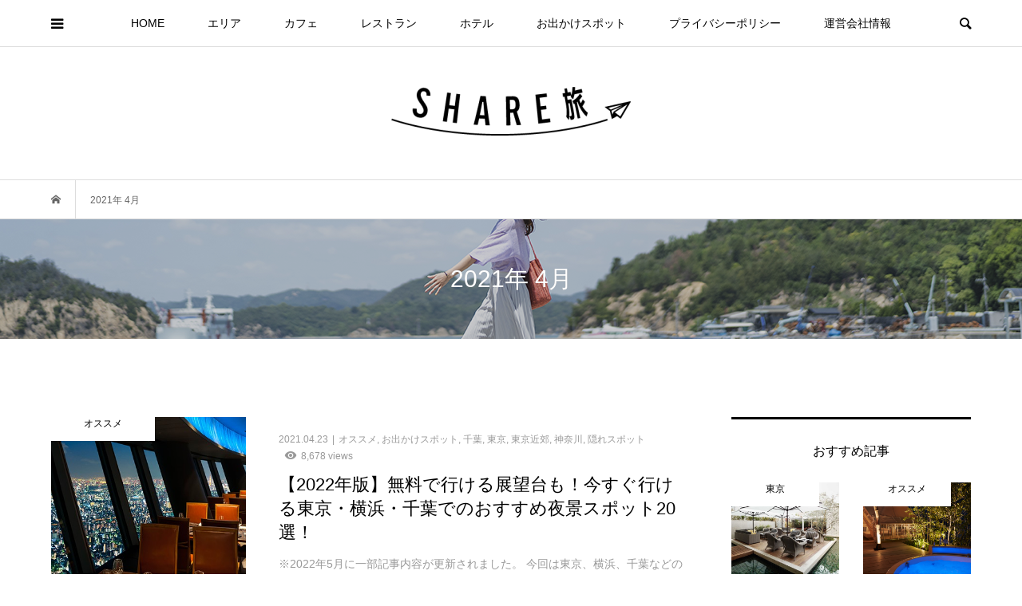

--- FILE ---
content_type: text/html; charset=UTF-8
request_url: https://sharetabi.com/2021/04/
body_size: 8999
content:
<!DOCTYPE html>
<html lang="ja"
	prefix="og: https://ogp.me/ns#" >
<head >
<meta charset="UTF-8">
<meta name="description" content="2021年 4月の記事一覧">
<meta name="viewport" content="width=device-width">
<link rel="shortcut icon" href="./wp/airplane.ico">
<title>4月, 2021 | 楽しい旅やスポットをシェアするサイト「シェア旅」</title>

		<!-- All in One SEO 4.0.18 -->
		<link rel="canonical" href="https://sharetabi.com/2021/04/" />

		<!-- Global site tag (gtag.js) - Google Analytics -->
<script async src="https://www.googletagmanager.com/gtag/js?id=UA-189414076-1"></script>
<script>
 window.dataLayer = window.dataLayer || [];
 function gtag(){dataLayer.push(arguments);}
 gtag('js', new Date());

 gtag('config', 'UA-189414076-1');
</script>
		<script type="application/ld+json" class="aioseo-schema">
			{"@context":"https:\/\/schema.org","@graph":[{"@type":"WebSite","@id":"https:\/\/sharetabi.com\/#website","url":"https:\/\/sharetabi.com\/","name":"\u697d\u3057\u3044\u65c5\u3084\u30b9\u30dd\u30c3\u30c8\u3092\u30b7\u30a7\u30a2\u3059\u308b\u30b5\u30a4\u30c8\u300c\u30b7\u30a7\u30a2\u65c5\u300d","description":"1\u90fd3\u770c\u306e\u30db\u30c6\u30eb\u3001\u30ab\u30d5\u30a7\u3001\u30ec\u30b9\u30c8\u30e9\u30f3\u3001\u304a\u51fa\u304b\u3051\u30b9\u30dd\u30c3\u30c8\u3092\u59cb\u3081\u3068\u3057\u305f\u3001\u65e5\u672c\u56fd\u5185\u306e\u65c5\u30b9\u30dd\u30c3\u30c8\u3084\u30a4\u30f3\u30b9\u30bf\u6620\u3048\u3059\u308b\u30b9\u30dd\u30c3\u30c8\u3092\u96c6\u3081\u305f\u304a\u51fa\u304b\u3051\u60c5\u5831\u30b5\u30a4\u30c8\u3067\u3059\u3002\u304a\u51fa\u304b\u3051\u5148\u3067\u30a4\u30f3\u30b9\u30bf\u6620\u3048\u3059\u308b\u30dd\u30a4\u30f3\u30c8\u3092\u63a2\u3057\u3066\u3044\u308b\u65b9\u5fc5\u898b\u306e\u60c5\u5831\u304c\u6e80\u8f09\u3002","publisher":{"@id":"https:\/\/sharetabi.com\/#organization"}},{"@type":"Organization","@id":"https:\/\/sharetabi.com\/#organization","name":"\u697d\u3057\u3044\u65c5\u3084\u30b9\u30dd\u30c3\u30c8\u3092\u30b7\u30a7\u30a2\u3059\u308b\u30b5\u30a4\u30c8\u300c\u30b7\u30a7\u30a2\u65c5\u300d","url":"https:\/\/sharetabi.com\/","contactPoint":{"@type":"ContactPoint","telephone":"+81362739010","contactType":"Customer Support"}},{"@type":"BreadcrumbList","@id":"https:\/\/sharetabi.com\/2021\/04\/#breadcrumblist","itemListElement":[{"@type":"ListItem","@id":"https:\/\/sharetabi.com\/#listItem","position":"1","item":{"@id":"https:\/\/sharetabi.com\/#item","name":"\u30db\u30fc\u30e0","description":"1\u90fd3\u770c\u306e\u30db\u30c6\u30eb\u3001\u30ab\u30d5\u30a7\u3001\u30ec\u30b9\u30c8\u30e9\u30f3\u3001\u304a\u51fa\u304b\u3051\u30b9\u30dd\u30c3\u30c8\u3092\u59cb\u3081\u3068\u3057\u305f\u3001\u65e5\u672c\u56fd\u5185\u306e\u65c5\u30b9\u30dd\u30c3\u30c8\u3084\u30a4\u30f3\u30b9\u30bf\u6620\u3048\u3059\u308b\u30b9\u30dd\u30c3\u30c8\u3092\u96c6\u3081\u305f\u304a\u51fa\u304b\u3051\u60c5\u5831\u30b5\u30a4\u30c8\u3067\u3059\u3002\u304a\u51fa\u304b\u3051\u5148\u3067\u30a4\u30f3\u30b9\u30bf\u6620\u3048\u3059\u308b\u30dd\u30a4\u30f3\u30c8\u3092\u63a2\u3057\u3066\u3044\u308b\u65b9\u5fc5\u898b\u306e\u60c5\u5831\u304c\u6e80\u8f09\u3002","url":"https:\/\/sharetabi.com\/"},"nextItem":"https:\/\/sharetabi.com\/2021\/#listItem"},{"@type":"ListItem","@id":"https:\/\/sharetabi.com\/2021\/#listItem","position":"2","item":{"@id":"https:\/\/sharetabi.com\/2021\/#item","name":"2021","url":"https:\/\/sharetabi.com\/2021\/"},"nextItem":"https:\/\/sharetabi.com\/2021\/04\/#listItem","previousItem":"https:\/\/sharetabi.com\/#listItem"},{"@type":"ListItem","@id":"https:\/\/sharetabi.com\/2021\/04\/#listItem","position":"3","item":{"@id":"https:\/\/sharetabi.com\/2021\/04\/#item","name":"4\u6708, 2021","url":"https:\/\/sharetabi.com\/2021\/04\/"},"previousItem":"https:\/\/sharetabi.com\/2021\/#listItem"}]},{"@type":"CollectionPage","@id":"https:\/\/sharetabi.com\/2021\/04\/#collectionpage","url":"https:\/\/sharetabi.com\/2021\/04\/","name":"4\u6708, 2021 | \u697d\u3057\u3044\u65c5\u3084\u30b9\u30dd\u30c3\u30c8\u3092\u30b7\u30a7\u30a2\u3059\u308b\u30b5\u30a4\u30c8\u300c\u30b7\u30a7\u30a2\u65c5\u300d","inLanguage":"ja","isPartOf":{"@id":"https:\/\/sharetabi.com\/#website"},"breadcrumb":{"@id":"https:\/\/sharetabi.com\/2021\/04\/#breadcrumblist"}}]}
		</script>
		<!-- All in One SEO -->


<!-- Google Tag Manager for WordPress by gtm4wp.com -->
<script data-cfasync="false" data-pagespeed-no-defer>
	var gtm4wp_datalayer_name = "dataLayer";
	var dataLayer = dataLayer || [];
</script>
<!-- End Google Tag Manager for WordPress by gtm4wp.com --><link rel='dns-prefetch' href='//s.w.org' />
		<!-- This site uses the Google Analytics by MonsterInsights plugin v7.15.1 - Using Analytics tracking - https://www.monsterinsights.com/ -->
		<!-- Note: MonsterInsights is not currently configured on this site. The site owner needs to authenticate with Google Analytics in the MonsterInsights settings panel. -->
					<!-- No UA code set -->
				<!-- / Google Analytics by MonsterInsights -->
		<link rel='stylesheet' id='wp-block-library-css'  href='https://sharetabi.com/wp-includes/css/dist/block-library/style.min.css?ver=5.5.17' type='text/css' media='all' />
<link rel='stylesheet' id='monsterinsights-popular-posts-style-css'  href='https://sharetabi.com/wp-content/plugins/google-analytics-for-wordpress/assets/css/frontend.min.css?ver=7.15.1' type='text/css' media='all' />
<link rel='stylesheet' id='bloom-style-css'  href='https://sharetabi.com/wp-content/themes/bloom_tcd053/style.css?ver=1.3.5' type='text/css' media='all' />
<link rel='stylesheet' id='bloom-slick-css'  href='https://sharetabi.com/wp-content/themes/bloom_tcd053/css/slick.min.css?ver=5.5.17' type='text/css' media='all' />
<link rel='stylesheet' id='bloom-responsive-css'  href='https://sharetabi.com/wp-content/themes/bloom_tcd053/responsive.css?ver=1.3.5' type='text/css' media='all' />
<script type='text/javascript' src='https://sharetabi.com/wp-includes/js/jquery/jquery.js?ver=1.12.4-wp' id='jquery-core-js'></script>
<link rel="https://api.w.org/" href="https://sharetabi.com/wp-json/" /><link rel="EditURI" type="application/rsd+xml" title="RSD" href="https://sharetabi.com/xmlrpc.php?rsd" />
<link rel="wlwmanifest" type="application/wlwmanifest+xml" href="https://sharetabi.com/wp-includes/wlwmanifest.xml" /> 
<meta name="generator" content="WordPress 5.5.17" />

<!-- Google Tag Manager for WordPress by gtm4wp.com -->
<!-- GTM Container placement set to footer -->
<script data-cfasync="false" data-pagespeed-no-defer type="text/javascript">
</script>
<!-- End Google Tag Manager for WordPress by gtm4wp.com -->

<!-- Google Tag Manager -->
<script>(function(w,d,s,l,i){w[l]=w[l]||[];w[l].push({'gtm.start':
new Date().getTime(),event:'gtm.js'});var f=d.getElementsByTagName(s)[0],
j=d.createElement(s),dl=l!='dataLayer'?'&l='+l:'';j.async=true;j.src=
'https://www.googletagmanager.com/gtm.js?id='+i+dl;f.parentNode.insertBefore(j,f);
})(window,document,'script','dataLayer','GTM-KRFZXLTG');</script>
<!-- End Google Tag Manager -->

<!-- Google tag (gtag.js) -->
<script async src="https://www.googletagmanager.com/gtag/js?id=G-70GTND7XLB"></script>
<script>
  window.dataLayer = window.dataLayer || [];
  function gtag(){dataLayer.push(arguments);}
  gtag('js', new Date());

  gtag('config', 'G-70GTND7XLB');
</script>

<style>
.c-comment__form-submit:hover, c-comment__password-protected, .p-pagetop a, .slick-dots li.slick-active button, .slick-dots li:hover button { background-color: #000000; }
.p-entry__pickup, .p-entry__related, .p-widget__title, .slick-dots li.slick-active button, .slick-dots li:hover button { border-color: #000000; }
.p-index-tab__item.is-active, .p-index-tab__item:hover { border-bottom-color: #000000; }
.c-comment__tab-item.is-active a, .c-comment__tab-item a:hover, .c-comment__tab-item.is-active p { background-color: rgba(0, 0, 0, 0.7); }
.c-comment__tab-item.is-active a:after, .c-comment__tab-item.is-active p:after { border-top-color: rgba(0, 0, 0, 0.7); }
.p-article__meta, .p-blog-list__item-excerpt, .p-ranking-list__item-excerpt, .p-author__views, .p-page-links a, .p-page-links .p-page-links__title, .p-pager__item span { color: #999999; }
.p-page-links > span, .p-page-links a:hover, .p-entry__next-page__link { background-color: #999999; }
.p-page-links > span, .p-page-links a { border-color: #999999; }

a:hover, a:hover .p-article__title, .p-global-nav > li:hover > a, .p-global-nav > li.current-menu-item > a, .p-global-nav > li.is-active > a, .p-breadcrumb a:hover, .p-widget-categories .has-children .toggle-children:hover::before, .p-footer-widget-area .p-siteinfo .p-social-nav li a:hover, .p-footer-widget-area__default .p-siteinfo .p-social-nav li a:hover { color: #aaaaaa; }
.p-global-nav .sub-menu a:hover, .p-global-nav .sub-menu .current-menu-item > a, .p-megamenu a.p-megamenu__hover:hover, .p-entry__next-page__link:hover, .c-pw__btn:hover { background: #aaaaaa; }
.p-entry__date, .p-entry__body, .p-author__desc, .p-breadcrumb, .p-breadcrumb a { color: #666666; }
.p-entry__body a { color: #000000; }
.p-entry__body a:hover { color: #aaaaaa; }
.p-float-native-ad-label { background: #000000; color: #ffffff; font-size: 11px; }
.p-category-item--1, .cat-item-1> a, .cat-item-1 .toggle-children { color: #000000; }
.p-category-item--2, .cat-item-2> a, .cat-item-2 .toggle-children { color: #000000; }
.p-category-item--4, .cat-item-4> a, .cat-item-4 .toggle-children { color: #000000; }
.p-category-item--14, .cat-item-14> a, .cat-item-14 .toggle-children { color: #000000; }
.p-category-item--16, .cat-item-16> a, .cat-item-16 .toggle-children { color: #000000; }
.p-category-item--19, .cat-item-19> a, .cat-item-19 .toggle-children { color: #000000; }
body { font-family: Verdana, "ヒラギノ角ゴ ProN W3", "Hiragino Kaku Gothic ProN", "メイリオ", Meiryo, sans-serif; }
.p-logo, .p-entry__title, .p-article__title, .p-article__title__overlay, .p-headline, .p-page-header__title, .p-widget__title, .p-sidemenu .p-siteinfo__title, .p-index-slider__item-catch, .p-header-video__caption-catch, .p-footer-blog__catch, .p-footer-cta__catch {
font-family: Segoe UI, "ヒラギノ角ゴ ProN W3", "Hiragino Kaku Gothic ProN", "メイリオ", Meiryo, sans-serif;
}
.c-load--type1 { border: 3px solid rgba(153, 153, 153, 0.2); border-top-color: #000000; }
.p-hover-effect--type1:hover img { -webkit-transform: scale(1.2) rotate(2deg); transform: scale(1.2) rotate(2deg); }
.p-hover-effect--type2 img { margin-left: -8px; }
.p-hover-effect--type2:hover img { margin-left: 8px; }
.p-hover-effect--type1 .p-article__overlay { background: rgba(0, 0, 0, 0.5); }
.p-hover-effect--type2:hover img { opacity: 0.5 }
.p-hover-effect--type2 .p-hover-effect__image { background: #000000; }
.p-hover-effect--type2 .p-article__overlay { background: rgba(0, 0, 0, 0.5); }
.p-hover-effect--type3 .p-hover-effect__image { background: #000000; }
.p-hover-effect--type3:hover img { opacity: 0.5; }
.p-hover-effect--type3 .p-article__overlay { background: rgba(0, 0, 0, 0.5); }
.p-page-header::before { background: rgba(0, 0, 0, 0.2) }
.p-entry__title { font-size: 30px; }
.p-entry__body, .p-entry__body p { font-size: 14px; }
.l-header__bar { background: rgba(255, 255, 255, 0.8); }
.l-header__bar > .l-inner > a, .p-global-nav > li > a { color: #000000; }
.l-header__logo--text a { color: #000000; font-size: 28px; }
.l-footer .p-siteinfo .p-logo { font-size: 28px; }
@media only screen and (max-width: 1200px) {
	.l-header__logo--mobile.l-header__logo--text a { font-size: 18px; }
	.p-global-nav { background-color: rgba(0,0,0, 0.8); }
}
@media only screen and (max-width: 991px) {
	.l-footer .p-siteinfo .p-logo { font-size: 18px; }
	.p-copyright { background-color: #000000; }
	.p-pagetop a { background-color: #999999; }
}
</style>
<link rel="icon" href="https://sharetabi.com/wp-content/uploads/2021/04/cropped-fabicon-32x32.png" sizes="32x32" />
<link rel="icon" href="https://sharetabi.com/wp-content/uploads/2021/04/cropped-fabicon-192x192.png" sizes="192x192" />
<link rel="apple-touch-icon" href="https://sharetabi.com/wp-content/uploads/2021/04/cropped-fabicon-180x180.png" />
<meta name="msapplication-TileImage" content="https://sharetabi.com/wp-content/uploads/2021/04/cropped-fabicon-270x270.png" />
	
<script type="text/javascript" language="javascript">
    var vc_pid = "887571787";
</script><script type="text/javascript" src="//aml.valuecommerce.com/vcdal.js" async></script>	
</head>
	
<!-- Google Tag Manager (noscript) -->
<noscript><iframe src="https://www.googletagmanager.com/ns.html?id=GTM-KRFZXLTG"
height="0" width="0" style="display:none;visibility:hidden"></iframe></noscript>
<!-- End Google Tag Manager (noscript) -->	
	
<body class="archive date is-responsive l-header__fix l-header__fix--mobile l-has-sidemenu">
<div id="site_wrap">
	<header id="js-header" class="l-header">
		<div class="l-header__bar">
			<div class="l-inner">
				<div class="p-logo l-header__logo l-header__logo--mobile l-header__logo--retina">
					<a href="https://sharetabi.com/"><img src="https://sharetabi.com/wp-content/uploads/2021/02/logo20210219-e1613803507455.png" alt="楽しい旅やスポットをシェアするサイト「シェア旅」" width="150"></a>
				</div>
<nav class="menu-%e3%82%b5%e3%83%b3%e3%83%97%e3%83%ab%e3%83%a1%e3%83%8b%e3%83%a5%e3%83%bc-container"><ul id="js-global-nav" class="p-global-nav u-clearfix">
<li class="p-header-search p-header-search--mobile"><form action="https://sharetabi.com/" method="get"><input type="text" name="s" value="" class="p-header-search__input" placeholder="SEARCH"><input type="submit" value="&#xe915;" class="p-header-search__submit"></form></li>
<li id="menu-item-17" class="menu-item menu-item-type-custom menu-item-object-custom menu-item-home menu-item-17"><a href="https://sharetabi.com">HOME<span></span></a></li>
<li id="menu-item-23" class="menu-item menu-item-type-custom menu-item-object-custom menu-item-has-children menu-item-23"><a href="#">エリア<span></span></a>
<ul class="sub-menu">
	<li id="menu-item-24" class="menu-item menu-item-type-taxonomy menu-item-object-category menu-item-24"><a href="https://sharetabi.com/category/tokyo/">東京<span></span></a></li>
	<li id="menu-item-1307" class="menu-item menu-item-type-taxonomy menu-item-object-category menu-item-1307"><a href="https://sharetabi.com/category/chiba/">千葉<span></span></a></li>
	<li id="menu-item-1308" class="menu-item menu-item-type-taxonomy menu-item-object-category menu-item-1308"><a href="https://sharetabi.com/category/saitama/">埼玉<span></span></a></li>
	<li id="menu-item-1309" class="menu-item menu-item-type-taxonomy menu-item-object-category menu-item-1309"><a href="https://sharetabi.com/category/kanagawa/">神奈川<span></span></a></li>
</ul>
</li>
<li id="menu-item-29" class="menu-item menu-item-type-custom menu-item-object-custom menu-item-has-children menu-item-29"><a href="#">カフェ<span></span></a>
<ul class="sub-menu">
	<li id="menu-item-2434" class="menu-item menu-item-type-taxonomy menu-item-object-category menu-item-2434"><a href="https://sharetabi.com/category/tokyo/">東京<span></span></a></li>
	<li id="menu-item-2435" class="menu-item menu-item-type-taxonomy menu-item-object-category menu-item-2435"><a href="https://sharetabi.com/category/chiba/">千葉<span></span></a></li>
	<li id="menu-item-2436" class="menu-item menu-item-type-taxonomy menu-item-object-category menu-item-2436"><a href="https://sharetabi.com/category/saitama/">埼玉<span></span></a></li>
	<li id="menu-item-2437" class="menu-item menu-item-type-taxonomy menu-item-object-category menu-item-2437"><a href="https://sharetabi.com/category/kanagawa/">神奈川<span></span></a></li>
</ul>
</li>
<li id="menu-item-2431" class="menu-item menu-item-type-custom menu-item-object-custom menu-item-has-children menu-item-2431"><a href="#">レストラン<span></span></a>
<ul class="sub-menu">
	<li id="menu-item-2440" class="menu-item menu-item-type-taxonomy menu-item-object-category menu-item-2440"><a href="https://sharetabi.com/category/tokyo/">東京<span></span></a></li>
	<li id="menu-item-2438" class="menu-item menu-item-type-taxonomy menu-item-object-category menu-item-2438"><a href="https://sharetabi.com/category/chiba/">千葉<span></span></a></li>
	<li id="menu-item-2439" class="menu-item menu-item-type-taxonomy menu-item-object-category menu-item-2439"><a href="https://sharetabi.com/category/saitama/">埼玉<span></span></a></li>
	<li id="menu-item-2441" class="menu-item menu-item-type-taxonomy menu-item-object-category menu-item-2441"><a href="https://sharetabi.com/category/kanagawa/">神奈川<span></span></a></li>
</ul>
</li>
<li id="menu-item-2432" class="menu-item menu-item-type-custom menu-item-object-custom menu-item-has-children menu-item-2432"><a href="#">ホテル<span></span></a>
<ul class="sub-menu">
	<li id="menu-item-2444" class="menu-item menu-item-type-taxonomy menu-item-object-category menu-item-2444"><a href="https://sharetabi.com/category/tokyo/">東京<span></span></a></li>
	<li id="menu-item-2442" class="menu-item menu-item-type-taxonomy menu-item-object-category menu-item-2442"><a href="https://sharetabi.com/category/chiba/">千葉<span></span></a></li>
	<li id="menu-item-2443" class="menu-item menu-item-type-taxonomy menu-item-object-category menu-item-2443"><a href="https://sharetabi.com/category/saitama/">埼玉<span></span></a></li>
	<li id="menu-item-2445" class="menu-item menu-item-type-taxonomy menu-item-object-category menu-item-2445"><a href="https://sharetabi.com/category/kanagawa/">神奈川<span></span></a></li>
</ul>
</li>
<li id="menu-item-2433" class="menu-item menu-item-type-custom menu-item-object-custom menu-item-has-children menu-item-2433"><a href="#">お出かけスポット<span></span></a>
<ul class="sub-menu">
	<li id="menu-item-2448" class="menu-item menu-item-type-taxonomy menu-item-object-category menu-item-2448"><a href="https://sharetabi.com/category/tokyo/">東京<span></span></a></li>
	<li id="menu-item-2446" class="menu-item menu-item-type-taxonomy menu-item-object-category menu-item-2446"><a href="https://sharetabi.com/category/chiba/">千葉<span></span></a></li>
	<li id="menu-item-2447" class="menu-item menu-item-type-taxonomy menu-item-object-category menu-item-2447"><a href="https://sharetabi.com/category/saitama/">埼玉<span></span></a></li>
	<li id="menu-item-2449" class="menu-item menu-item-type-taxonomy menu-item-object-category menu-item-2449"><a href="https://sharetabi.com/category/kanagawa/">神奈川<span></span></a></li>
</ul>
</li>
<li id="menu-item-3697" class="menu-item menu-item-type-post_type menu-item-object-page menu-item-privacy-policy menu-item-3697"><a href="https://sharetabi.com/privacy-policy/">プライバシーポリシー<span></span></a></li>
<li id="menu-item-3702" class="menu-item menu-item-type-post_type menu-item-object-page menu-item-3702"><a href="https://sharetabi.com/%e9%81%8b%e5%96%b6%e4%bc%9a%e7%a4%be%e6%83%85%e5%a0%b1/">運営会社情報<span></span></a></li>
</ul></nav>				<a href="#" id="js-menu-button" class="p-menu-button c-menu-button u-visible-lg"></a>
				<a href="#" id="js-sidemenu-button" class="p-sidemenu-button c-sidemenu-button u-hidden-lg"></a>
				<a href="#" id="js-search-button" class="p-search-button c-search-button u-hidden-lg"></a>
				<div class="p-header-search p-header-search--pc">
					<form action="https://sharetabi.com/" method="get">
						<input type="text" name="s" value="" class="p-header-search__input" placeholder="SEARCH">
					</form>
				</div>
			</div>
		</div>
		<div class="l-inner">
			<div class="p-logo l-header__logo l-header__logo--pc">
				<a href="https://sharetabi.com/"><img src="https://sharetabi.com/wp-content/uploads/2021/02/logo20210219-e1613803507455.png" alt="楽しい旅やスポットをシェアするサイト「シェア旅」"></a>
			</div>
		</div>
	</header>
<main class="l-main">
	<div class="p-breadcrumb c-breadcrumb">
		<ul class="p-breadcrumb__inner c-breadcrumb__inner l-inner u-clearfix" itemscope itemtype="http://schema.org/BreadcrumbList">
			<li class="p-breadcrumb__item c-breadcrumb__item p-breadcrumb__item--home c-breadcrumb__item--home" itemprop="itemListElement" itemscope itemtype="http://schema.org/ListItem">
				<a href="https://sharetabi.com/" itemprop="item"><span itemprop="name">HOME</span></a>
				<meta itemprop="position" content="1" />
			</li>
			<li class="p-breadcrumb__item c-breadcrumb__item" itemprop="itemListElement" itemscope itemtype="http://schema.org/ListItem">
				<span itemprop="name">2021年 4月</span>
				<meta itemprop="position" content="2" />
			</li>
		</ul>
	</div>
	<header class="p-page-header" style="background-image: url(https://sharetabi.com/wp-content/uploads/2021/04/sub_head.png);">
		<div class="p-page-header__inner l-inner" style="text-shadow: 0px 0px 0px #999999">
			<h1 class="p-page-header__title" style="color: #ffffff; font-size: 30px;">2021年 4月</h1>
		</div>
	</header>
	<div class="l-inner l-2colmuns u-clearfix">
		<div class="l-primary">
			<div class="p-blog-list u-clearfix">
				<article class="p-blog-list__item">
					<a class="p-hover-effect--type1" href="https://sharetabi.com/2021/04/23/tokyo_yokohama03/">
						<div class="p-blog-list__item-thumbnail p-hover-effect__image">
							<div class="p-blog-list__item-thumbnail_inner">
								<img width="500" height="400" src="https://sharetabi.com/wp-content/uploads/2021/04/img_restran_07-500x400.jpg" class="attachment-size1 size-size1 wp-post-image" alt="" loading="lazy" />
								<div class="p-float-category"><span class="p-category-item--1" data-url="https://sharetabi.com/category/%e3%82%aa%e3%82%b9%e3%82%b9%e3%83%a1/">オススメ</span></div>
							</div>
						</div>
						<div class="p-blog-list__item-info">
							<p class="p-blog-list__item-meta p-article__meta u-clearfix u-hidden-xs"><time class="p-article__date" datetime="2021-04-23">2021.04.23</time><span class="p-article__category"><span data-url="https://sharetabi.com/category/%e3%82%aa%e3%82%b9%e3%82%b9%e3%83%a1/">オススメ</span>, <span data-url="https://sharetabi.com/category/%e3%81%8a%e5%87%ba%e3%81%8b%e3%81%91%e3%82%b9%e3%83%9d%e3%83%83%e3%83%88/">お出かけスポット</span>, <span data-url="https://sharetabi.com/category/chiba/">千葉</span>, <span data-url="https://sharetabi.com/category/tokyo/">東京</span>, <span data-url="https://sharetabi.com/category/%e3%82%aa%e3%82%b9%e3%82%b9%e3%83%a1/%e6%9d%b1%e4%ba%ac%e8%bf%91%e9%83%8a/">東京近郊</span>, <span data-url="https://sharetabi.com/category/kanagawa/">神奈川</span>, <span data-url="https://sharetabi.com/category/%e9%9a%a0%e3%82%8c%e3%82%b9%e3%83%9d%e3%83%83%e3%83%88/">隠れスポット</span></span><span class="p-article__views">8,678 views</span></p>
							<h2 class="p-blog-list__item-title p-article__title">【2022年版】無料で行ける展望台も！今すぐ行ける東京・横浜・千葉でのおすすめ夜景スポット20選！</h2>
							<p class="p-blog-list__item-excerpt u-hidden-xs">※2022年5月に一部記事内容が更新されました。 今回は東京、横浜、千葉などの関東で見られる展望台をご紹介！ 空から見る夜景は絶景で、デートスポットに...</p>
							<p class="p-blog-list__item-meta02 p-article__meta u-visible-xs"><time class="p-article__date" datetime="2021-04-23">2021.04.23</time><span class="p-article__category"><span data-url="https://sharetabi.com/category/%e3%82%aa%e3%82%b9%e3%82%b9%e3%83%a1/">オススメ</span>, <span data-url="https://sharetabi.com/category/%e3%81%8a%e5%87%ba%e3%81%8b%e3%81%91%e3%82%b9%e3%83%9d%e3%83%83%e3%83%88/">お出かけスポット</span>, <span data-url="https://sharetabi.com/category/chiba/">千葉</span>, <span data-url="https://sharetabi.com/category/tokyo/">東京</span>, <span data-url="https://sharetabi.com/category/%e3%82%aa%e3%82%b9%e3%82%b9%e3%83%a1/%e6%9d%b1%e4%ba%ac%e8%bf%91%e9%83%8a/">東京近郊</span>, <span data-url="https://sharetabi.com/category/kanagawa/">神奈川</span>, <span data-url="https://sharetabi.com/category/%e9%9a%a0%e3%82%8c%e3%82%b9%e3%83%9d%e3%83%83%e3%83%88/">隠れスポット</span></span></p>
							<p class="p-blog-list__item-meta02 p-article__meta u-clearfix u-visible-xs"><span class="p-article__views">8,678 views</span></p>
						</div>
					</a>
				</article>
				<article class="p-blog-list__item">
					<a class="p-hover-effect--type1" href="https://sharetabi.com/2021/04/08/%e6%a8%aa%e6%b5%9c%e3%83%bb%e5%b1%b1%e6%89%8b%e3%82%a8%e3%83%aa%e3%82%a2%e3%81%ae%e3%82%aa%e3%82%b7%e3%83%a3%e3%83%ac%e3%82%ab%e3%83%95%e3%82%a7%ef%bc%94%e9%81%b8%ef%bc%81%e5%a5%b3%e3%81%ae%e5%ad%90/">
						<div class="p-blog-list__item-thumbnail p-hover-effect__image">
							<div class="p-blog-list__item-thumbnail_inner">
								<img width="500" height="500" src="https://sharetabi.com/wp-content/uploads/2021/04/little-500x500.jpg" class="attachment-size1 size-size1 wp-post-image" alt="" loading="lazy" />
								<div class="p-float-category"><span class="p-category-item--1" data-url="https://sharetabi.com/category/%e3%82%aa%e3%82%b9%e3%82%b9%e3%83%a1/">オススメ</span></div>
							</div>
						</div>
						<div class="p-blog-list__item-info">
							<p class="p-blog-list__item-meta p-article__meta u-clearfix u-hidden-xs"><time class="p-article__date" datetime="2021-04-08">2021.04.08</time><span class="p-article__category"><span data-url="https://sharetabi.com/category/%e3%82%aa%e3%82%b9%e3%82%b9%e3%83%a1/">オススメ</span>, <span data-url="https://sharetabi.com/category/%e3%82%ab%e3%83%95%e3%82%a7/">カフェ</span>, <span data-url="https://sharetabi.com/category/kanagawa/">神奈川</span>, <span data-url="https://sharetabi.com/category/kakurega-cafe/">隠れ家カフェ</span></span><span class="p-article__views">8,630 views</span></p>
							<h2 class="p-blog-list__item-title p-article__title">横浜・山手エリアのオシャレカフェ４選！女の子は必見です◎</h2>
							<p class="p-blog-list__item-excerpt u-hidden-xs">※2022年5月に一部記事内容が更新されました。 横浜・山手エリアといえば異国情緒あふれる街並みとしても有名な神奈川の人気観光スポットです。近くには横...</p>
							<p class="p-blog-list__item-meta02 p-article__meta u-visible-xs"><time class="p-article__date" datetime="2021-04-08">2021.04.08</time><span class="p-article__category"><span data-url="https://sharetabi.com/category/%e3%82%aa%e3%82%b9%e3%82%b9%e3%83%a1/">オススメ</span>, <span data-url="https://sharetabi.com/category/%e3%82%ab%e3%83%95%e3%82%a7/">カフェ</span>, <span data-url="https://sharetabi.com/category/kanagawa/">神奈川</span>, <span data-url="https://sharetabi.com/category/kakurega-cafe/">隠れ家カフェ</span></span></p>
							<p class="p-blog-list__item-meta02 p-article__meta u-clearfix u-visible-xs"><span class="p-article__views">8,630 views</span></p>
						</div>
					</a>
				</article>
			</div>
		</div>
		<aside class="p-sidebar l-secondary">
			<div class="p-sidebar__inner">
<div class="p-widget styled_post_list1_widget" id="styled_post_list1_widget-2">
<h2 class="p-widget__title">おすすめ記事</h2>
<ul class="p-widget-list p-widget-list__type2 u-clearfix">
	<li class="p-widget-list__item">
		<a class="p-hover-effect--type1" href="https://sharetabi.com/2025/10/24/tokyo_35/">
			<div class="p-widget-list__item-thumbnail p-hover-effect__image"><img width="500" height="500" src="https://sharetabi.com/wp-content/uploads/2021/03/pu-ru-500x500.jpg" class="attachment-size1 size-size1 wp-post-image" alt="" loading="lazy" /><div class="p-float-category"><span class="p-category-item--2" data-url="https://sharetabi.com/category/tokyo/">東京</span></div></div>
			<h3 class="p-widget-list__item-title p-article__title">【2025年最新版】表参道・渋谷・六本木でおしゃれ...</h3>
		</a>
	</li>
	<li class="p-widget-list__item">
		<a class="p-hover-effect--type1" href="https://sharetabi.com/2022/05/24/%e6%b1%a0%e8%a2%8b%e3%81%ae%e3%83%9b%e3%83%86%e3%83%ab%e3%81%a7%e3%81%8a%e3%81%97%e3%82%83%e3%82%8c%e3%81%a8%e8%a9%b1%e9%a1%8c%e3%80%8chotel-shiro%e3%80%8d%e3%81%a8%e3%81%af/">
			<div class="p-widget-list__item-thumbnail p-hover-effect__image"><img width="500" height="500" src="https://sharetabi.com/wp-content/uploads/2021/04/penthouse-500x500.png" class="attachment-size1 size-size1 wp-post-image" alt="" loading="lazy" /><div class="p-float-category"><span class="p-category-item--1" data-url="https://sharetabi.com/category/%e3%82%aa%e3%82%b9%e3%82%b9%e3%83%a1/">オススメ</span></div></div>
			<h3 class="p-widget-list__item-title p-article__title">池袋のホテルでおしゃれと話題「hotel shir...</h3>
		</a>
	</li>
	<li class="p-widget-list__item">
		<a class="p-hover-effect--type1" href="https://sharetabi.com/2021/04/23/tokyo_yokohama03/">
			<div class="p-widget-list__item-thumbnail p-hover-effect__image"><img width="500" height="400" src="https://sharetabi.com/wp-content/uploads/2021/04/img_restran_07-500x400.jpg" class="attachment-size1 size-size1 wp-post-image" alt="" loading="lazy" /><div class="p-float-category"><span class="p-category-item--1" data-url="https://sharetabi.com/category/%e3%82%aa%e3%82%b9%e3%82%b9%e3%83%a1/">オススメ</span></div></div>
			<h3 class="p-widget-list__item-title p-article__title">【2022年版】無料で行ける展望台も！今すぐ行ける...</h3>
		</a>
	</li>
	<li class="p-widget-list__item">
		<a class="p-hover-effect--type1" href="https://sharetabi.com/2021/04/08/%e6%a8%aa%e6%b5%9c%e3%83%bb%e5%b1%b1%e6%89%8b%e3%82%a8%e3%83%aa%e3%82%a2%e3%81%ae%e3%82%aa%e3%82%b7%e3%83%a3%e3%83%ac%e3%82%ab%e3%83%95%e3%82%a7%ef%bc%94%e9%81%b8%ef%bc%81%e5%a5%b3%e3%81%ae%e5%ad%90/">
			<div class="p-widget-list__item-thumbnail p-hover-effect__image"><img width="500" height="500" src="https://sharetabi.com/wp-content/uploads/2021/04/little-500x500.jpg" class="attachment-size1 size-size1 wp-post-image" alt="" loading="lazy" /><div class="p-float-category"><span class="p-category-item--1" data-url="https://sharetabi.com/category/%e3%82%aa%e3%82%b9%e3%82%b9%e3%83%a1/">オススメ</span></div></div>
			<h3 class="p-widget-list__item-title p-article__title">横浜・山手エリアのオシャレカフェ４選！女の子は必見...</h3>
		</a>
	</li>
</ul>
</div>
<div class="p-widget tcdw_category_list_widget" id="tcdw_category_list_widget-2">
<h2 class="p-widget__title">カテゴリー選択</h2>
		<ul class="p-widget-categories">
				<li class="cat-item cat-item-1"><a href="https://sharetabi.com/category/%e3%82%aa%e3%82%b9%e3%82%b9%e3%83%a1/">オススメ</a>
<ul class='children'>
	<li class="cat-item cat-item-19"><a href="https://sharetabi.com/category/%e3%82%aa%e3%82%b9%e3%82%b9%e3%83%a1/%e5%8f%a4%e9%a2%a8/">古風</a>
</li>
	<li class="cat-item cat-item-22"><a href="https://sharetabi.com/category/%e3%82%aa%e3%82%b9%e3%82%b9%e3%83%a1/%e5%a4%96%e5%9b%bd%e6%b0%97%e5%88%86/">外国気分</a>
</li>
	<li class="cat-item cat-item-23"><a href="https://sharetabi.com/category/%e3%82%aa%e3%82%b9%e3%82%b9%e3%83%a1/%e6%9d%b1%e4%ba%ac%e8%bf%91%e9%83%8a/">東京近郊</a>
</li>
</ul>
</li>
	<li class="cat-item cat-item-27"><a href="https://sharetabi.com/category/%e3%81%8a%e5%87%ba%e3%81%8b%e3%81%91%e3%82%b9%e3%83%9d%e3%83%83%e3%83%88/">お出かけスポット</a>
</li>
	<li class="cat-item cat-item-26"><a href="https://sharetabi.com/category/%e3%82%ab%e3%83%95%e3%82%a7/">カフェ</a>
</li>
	<li class="cat-item cat-item-24"><a href="https://sharetabi.com/category/%e3%83%9b%e3%83%86%e3%83%ab/">ホテル</a>
</li>
	<li class="cat-item cat-item-25"><a href="https://sharetabi.com/category/%e3%83%ac%e3%82%b9%e3%83%88%e3%83%a9%e3%83%b3/">レストラン</a>
</li>
	<li class="cat-item cat-item-16"><a href="https://sharetabi.com/category/chiba/">千葉</a>
</li>
	<li class="cat-item cat-item-2"><a href="https://sharetabi.com/category/tokyo/">東京</a>
</li>
	<li class="cat-item cat-item-14"><a href="https://sharetabi.com/category/kanagawa/">神奈川</a>
</li>
	<li class="cat-item cat-item-17"><a href="https://sharetabi.com/category/%e9%9a%a0%e3%82%8c%e3%82%b9%e3%83%9d%e3%83%83%e3%83%88/">隠れスポット</a>
</li>
	<li class="cat-item cat-item-4"><a href="https://sharetabi.com/category/kakurega-cafe/">隠れ家カフェ</a>
</li>
		</ul>
</div>
<div class="p-widget ranking_list_widget" id="ranking_list_widget-2">
<h2 class="p-widget__title">人気記事ランキング</h2>
<ol class="p-widget-list p-widget-list__ranking">
	<li class="p-widget-list__item u-clearfix">
		<a class="p-hover-effect--type1" href="https://sharetabi.com/2025/10/17/%e9%83%bd%e5%86%85%e3%81%ae%e3%81%8a%e3%81%97%e3%82%83%e3%82%8c%e3%81%a7%e5%ae%89%e3%81%84%e3%83%9b%e3%83%86%e3%83%ab%ef%bc%95%e9%81%b8%ef%bc%81%e6%97%85%e8%a1%8c%e3%81%a7%e6%b3%8a%e3%81%be%e3%82%8b/">
			<span class="p-widget-list__item-rank" style="background: #000000; color: #ffffff;">1</span>
			<div class="p-widget-list__item-thumbnail p-hover-effect__image"><img width="500" height="500" src="https://sharetabi.com/wp-content/uploads/2021/04/deradouble-500x500.jpg" class="attachment-size1 size-size1 wp-post-image" alt="" loading="lazy" /></div>
			<h3 class="p-widget-list__item-title p-article__title">東京都内の安くておしゃれなホテル９選！【2025版】旅行で旅行で泊ま...</h3>
			<div class="p-widget-list__item-meta p-article__meta"><span class="p-article__views">215,284 views</span></div>
		</a>
	</li>
	<li class="p-widget-list__item u-clearfix">
		<a class="p-hover-effect--type1" href="https://sharetabi.com/2021/12/15/chiba_21/">
			<span class="p-widget-list__item-rank" style="background: #000000; color: #ffffff;">2</span>
			<div class="p-widget-list__item-thumbnail p-hover-effect__image"><img width="500" height="500" src="https://sharetabi.com/wp-content/uploads/2021/05/IMG_2040-500x500.jpg" class="attachment-size1 size-size1 wp-post-image" alt="" loading="lazy" /></div>
			<h3 class="p-widget-list__item-title p-article__title">【2022版】ディズニーランドのおしゃれ映えスポット49選！</h3>
			<div class="p-widget-list__item-meta p-article__meta"><span class="p-article__views">37,443 views</span></div>
		</a>
	</li>
	<li class="p-widget-list__item u-clearfix">
		<a class="p-hover-effect--type1" href="https://sharetabi.com/2021/03/01/chiba_07/">
			<span class="p-widget-list__item-rank" style="background: #000000; color: #ffffff;">3</span>
			<div class="p-widget-list__item-thumbnail p-hover-effect__image"><img width="500" height="500" src="https://sharetabi.com/wp-content/uploads/2020/12/132612461_745106836128518_632752462299908522_n-1-500x500.jpg" class="attachment-size1 size-size1 wp-post-image" alt="" loading="lazy" /></div>
			<h3 class="p-widget-list__item-title p-article__title">イクスピアリのおしゃれな映えスポットをエリア別にすべて紹介！</h3>
			<div class="p-widget-list__item-meta p-article__meta"><span class="p-article__views">20,586 views</span></div>
		</a>
	</li>
</ol>
</div>
<div class="p-widget styled_post_list1_widget" id="styled_post_list1_widget-3">
<h2 class="p-widget__title">最近の記事</h2>
<ul class="p-widget-list p-widget-list__type1">
	<li class="p-widget-list__item u-clearfix">
		<a class="p-hover-effect--type1" href="https://sharetabi.com/2025/10/24/tokyo_35/">
			<div class="p-widget-list__item-thumbnail p-hover-effect__image"><img width="500" height="500" src="https://sharetabi.com/wp-content/uploads/2021/03/pu-ru-500x500.jpg" class="attachment-size1 size-size1 wp-post-image" alt="" loading="lazy" /></div>
			<h3 class="p-widget-list__item-title p-article__title">【2025年最新版】表参道・渋谷・六本木でおしゃれなテラスでランチを...</h3>
			<p class="p-widget-list__item-meta p-article__meta"><time class="p-widget-list__item-date" datetime="2025-10-24">2025.10.24</time></p>
		</a>
	</li>
	<li class="p-widget-list__item u-clearfix">
		<a class="p-hover-effect--type1" href="https://sharetabi.com/2025/10/17/%e9%83%bd%e5%86%85%e3%81%ae%e3%81%8a%e3%81%97%e3%82%83%e3%82%8c%e3%81%a7%e5%ae%89%e3%81%84%e3%83%9b%e3%83%86%e3%83%ab%ef%bc%95%e9%81%b8%ef%bc%81%e6%97%85%e8%a1%8c%e3%81%a7%e6%b3%8a%e3%81%be%e3%82%8b/">
			<div class="p-widget-list__item-thumbnail p-hover-effect__image"><img width="500" height="500" src="https://sharetabi.com/wp-content/uploads/2021/04/deradouble-500x500.jpg" class="attachment-size1 size-size1 wp-post-image" alt="" loading="lazy" /></div>
			<h3 class="p-widget-list__item-title p-article__title">東京都内の安くておしゃれなホテル９選！【2025版】旅行で旅行で泊ま...</h3>
			<p class="p-widget-list__item-meta p-article__meta"><time class="p-widget-list__item-date" datetime="2025-10-17">2025.10.17</time></p>
		</a>
	</li>
	<li class="p-widget-list__item u-clearfix">
		<a class="p-hover-effect--type1" href="https://sharetabi.com/2025/10/17/tokyo_28/">
			<div class="p-widget-list__item-thumbnail p-hover-effect__image"><img width="500" height="500" src="https://sharetabi.com/wp-content/uploads/2021/01/S__67690501-500x500.jpg" class="attachment-size1 size-size1 wp-post-image" alt="" loading="lazy" /></div>
			<h3 class="p-widget-list__item-title p-article__title">下北沢のおすすめデートスポットはここ！サブカルな雰囲気を味わうことの...</h3>
			<p class="p-widget-list__item-meta p-article__meta"><time class="p-widget-list__item-date" datetime="2025-10-17">2025.10.17</time></p>
		</a>
	</li>
</ul>
</div>
<div class="p-widget tcdw_archive_list_widget" id="tcdw_archive_list_widget-2">
		<div class="p-dropdown">
			<div class="p-dropdown__title">月を選択</div>
			<ul class="p-dropdown__list">
					<li><a href='https://sharetabi.com/2025/10/'>2025年10月</a></li>
	<li><a href='https://sharetabi.com/2025/09/'>2025年9月</a></li>
	<li><a href='https://sharetabi.com/2022/05/'>2022年5月</a></li>
	<li><a href='https://sharetabi.com/2022/04/'>2022年4月</a></li>
	<li><a href='https://sharetabi.com/2022/03/'>2022年3月</a></li>
	<li><a href='https://sharetabi.com/2022/02/'>2022年2月</a></li>
	<li><a href='https://sharetabi.com/2022/01/'>2022年1月</a></li>
	<li><a href='https://sharetabi.com/2021/12/'>2021年12月</a></li>
	<li><a href='https://sharetabi.com/2021/04/' aria-current="page">2021年4月</a></li>
	<li><a href='https://sharetabi.com/2021/03/'>2021年3月</a></li>
	<li><a href='https://sharetabi.com/2021/02/'>2021年2月</a></li>
	<li><a href='https://sharetabi.com/2021/01/'>2021年1月</a></li>
	<li><a href='https://sharetabi.com/2020/12/'>2020年12月</a></li>
			</ul>
		</div>
</div>
			</div>
		</aside>
	</div>
</main>
	<footer class="l-footer">
		<div id="js-footer-blog" class="p-footer-blog">
			<div class="l-inner">
				<h2 class="p-footer-blog__catch" style="font-size: 20px;">今月の特集記事</h2>
				<div id="js-footer-slider" class="p-footer-blog__list clearfix">
					<article class="p-footer-blog__item">
						<a class="p-hover-effect--type1" href="https://sharetabi.com/2025/10/24/tokyo_35/">
							<div class="p-footer-blog__item-thumbnail p-hover-effect__image">
								<img width="800" height="550" src="https://sharetabi.com/wp-content/uploads/2021/03/pu-ru-800x550.jpg" class="attachment-size2 size-size2 wp-post-image" alt="" loading="lazy" />
							</div>
							<div class="p-footer-blog__item-overlay p-article__overlay u-hidden-xs">
								<div class="p-footer-blog__item-overlay__inner">
									<h3 class="p-footer-blog__item-title p-article__title__overlay">【2025年最新版】表参道・渋谷・六本木でおしゃれなテラスでランチを楽しめるお店24選！</h3>
								</div>
							</div>
							<h3 class="p-footer-blog__item-title p-article__title u-visible-xs">【2025年最新版】表参道・渋谷・六本木でおしゃれなテラスで...</h3>
						</a>
					</article>
					<article class="p-footer-blog__item">
						<a class="p-hover-effect--type1" href="https://sharetabi.com/2025/10/17/%e9%83%bd%e5%86%85%e3%81%ae%e3%81%8a%e3%81%97%e3%82%83%e3%82%8c%e3%81%a7%e5%ae%89%e3%81%84%e3%83%9b%e3%83%86%e3%83%ab%ef%bc%95%e9%81%b8%ef%bc%81%e6%97%85%e8%a1%8c%e3%81%a7%e6%b3%8a%e3%81%be%e3%82%8b/">
							<div class="p-footer-blog__item-thumbnail p-hover-effect__image">
								<img width="800" height="550" src="https://sharetabi.com/wp-content/uploads/2021/04/deradouble-800x550.jpg" class="attachment-size2 size-size2 wp-post-image" alt="" loading="lazy" />
							</div>
							<div class="p-footer-blog__item-overlay p-article__overlay u-hidden-xs">
								<div class="p-footer-blog__item-overlay__inner">
									<h3 class="p-footer-blog__item-title p-article__title__overlay">東京都内の安くておしゃれなホテル９選！【2025版】旅行で旅行で泊まるならココ！</h3>
								</div>
							</div>
							<h3 class="p-footer-blog__item-title p-article__title u-visible-xs">東京都内の安くておしゃれなホテル９選！【2025版】旅行で旅...</h3>
						</a>
					</article>
					<article class="p-footer-blog__item">
						<a class="p-hover-effect--type1" href="https://sharetabi.com/2025/10/17/tokyo_28/">
							<div class="p-footer-blog__item-thumbnail p-hover-effect__image">
								<img width="800" height="550" src="https://sharetabi.com/wp-content/uploads/2021/01/S__67690501-800x550.jpg" class="attachment-size2 size-size2 wp-post-image" alt="" loading="lazy" />
							</div>
							<div class="p-footer-blog__item-overlay p-article__overlay u-hidden-xs">
								<div class="p-footer-blog__item-overlay__inner">
									<h3 class="p-footer-blog__item-title p-article__title__overlay">下北沢のおすすめデートスポットはここ！サブカルな雰囲気を味わうことのできる新商業施設！？</h3>
								</div>
							</div>
							<h3 class="p-footer-blog__item-title p-article__title u-visible-xs">下北沢のおすすめデートスポットはここ！サブカルな雰囲気を味わ...</h3>
						</a>
					</article>
					<article class="p-footer-blog__item">
						<a class="p-hover-effect--type1" href="https://sharetabi.com/2025/09/25/tokyo_22/">
							<div class="p-footer-blog__item-thumbnail p-hover-effect__image">
								<img width="800" height="550" src="https://sharetabi.com/wp-content/uploads/2021/01/eric-rose--800x550.png" class="attachment-size2 size-size2 wp-post-image" alt="" loading="lazy" />
							</div>
							<div class="p-footer-blog__item-overlay p-article__overlay u-hidden-xs">
								<div class="p-footer-blog__item-overlay__inner">
									<h3 class="p-footer-blog__item-title p-article__title__overlay">表参道・青山でテラスカフェ！テラスでおしゃれに過ごそう！</h3>
								</div>
							</div>
							<h3 class="p-footer-blog__item-title p-article__title u-visible-xs">表参道・青山でテラスカフェ！テラスでおしゃれに過ごそう！</h3>
						</a>
					</article>
					<article class="p-footer-blog__item">
						<a class="p-hover-effect--type1" href="https://sharetabi.com/2022/05/25/tokyo_02/">
							<div class="p-footer-blog__item-thumbnail p-hover-effect__image">
								<img width="800" height="550" src="https://sharetabi.com/wp-content/uploads/2020/12/IMG_0492-ginzasix-800x550.jpg" class="attachment-size2 size-size2 wp-post-image" alt="" loading="lazy" />
							</div>
							<div class="p-footer-blog__item-overlay p-article__overlay u-hidden-xs">
								<div class="p-footer-blog__item-overlay__inner">
									<h3 class="p-footer-blog__item-title p-article__title__overlay">【銀座】東京でアートを楽しむならGINZASIX！作品が集結！</h3>
								</div>
							</div>
							<h3 class="p-footer-blog__item-title p-article__title u-visible-xs">【銀座】東京でアートを楽しむならGINZASIX！作品が集結...</h3>
						</a>
					</article>
					<article class="p-footer-blog__item">
						<a class="p-hover-effect--type1" href="https://sharetabi.com/2022/05/25/tokyo_07/">
							<div class="p-footer-blog__item-thumbnail p-hover-effect__image">
								<img width="800" height="550" src="https://sharetabi.com/wp-content/uploads/2020/12/IMG_hhhh1-800x550.jpg" class="attachment-size2 size-size2 wp-post-image" alt="" loading="lazy" />
							</div>
							<div class="p-footer-blog__item-overlay p-article__overlay u-hidden-xs">
								<div class="p-footer-blog__item-overlay__inner">
									<h3 class="p-footer-blog__item-title p-article__title__overlay">【東京】大人向け！東京の穴場のイルミネーションをご紹介！</h3>
								</div>
							</div>
							<h3 class="p-footer-blog__item-title p-article__title u-visible-xs">【東京】大人向け！東京の穴場のイルミネーションをご紹介！</h3>
						</a>
					</article>
					<article class="p-footer-blog__item">
						<a class="p-hover-effect--type1" href="https://sharetabi.com/2022/05/25/tokyo_29/">
							<div class="p-footer-blog__item-thumbnail p-hover-effect__image">
								<img width="800" height="550" src="https://sharetabi.com/wp-content/uploads/2021/01/setagaya-800x550.png" class="attachment-size2 size-size2 wp-post-image" alt="" loading="lazy" />
							</div>
							<div class="p-footer-blog__item-overlay p-article__overlay u-hidden-xs">
								<div class="p-footer-blog__item-overlay__inner">
									<h3 class="p-footer-blog__item-title p-article__title__overlay">世田谷に小さなおしゃれ空間、女子会にぴったりカフェをご紹介！</h3>
								</div>
							</div>
							<h3 class="p-footer-blog__item-title p-article__title u-visible-xs">世田谷に小さなおしゃれ空間、女子会にぴったりカフェをご紹介！</h3>
						</a>
					</article>
					<article class="p-footer-blog__item">
						<a class="p-hover-effect--type1" href="https://sharetabi.com/2022/05/24/%e6%b1%a0%e8%a2%8b%e3%81%ae%e3%83%9b%e3%83%86%e3%83%ab%e3%81%a7%e3%81%8a%e3%81%97%e3%82%83%e3%82%8c%e3%81%a8%e8%a9%b1%e9%a1%8c%e3%80%8chotel-shiro%e3%80%8d%e3%81%a8%e3%81%af/">
							<div class="p-footer-blog__item-thumbnail p-hover-effect__image">
								<img width="800" height="550" src="https://sharetabi.com/wp-content/uploads/2021/04/penthouse-800x550.png" class="attachment-size2 size-size2 wp-post-image" alt="" loading="lazy" />
							</div>
							<div class="p-footer-blog__item-overlay p-article__overlay u-hidden-xs">
								<div class="p-footer-blog__item-overlay__inner">
									<h3 class="p-footer-blog__item-title p-article__title__overlay">池袋のホテルでおしゃれと話題「hotel shiro」とは</h3>
								</div>
							</div>
							<h3 class="p-footer-blog__item-title p-article__title u-visible-xs">池袋のホテルでおしゃれと話題「hotel shiro」とは</h3>
						</a>
					</article>
					<article class="p-footer-blog__item">
						<a class="p-hover-effect--type1" href="https://sharetabi.com/2022/05/17/kanagawa_06/">
							<div class="p-footer-blog__item-thumbnail p-hover-effect__image">
								<img width="800" height="550" src="https://sharetabi.com/wp-content/uploads/2020/12/hanaori-1-800x550.jpg" class="attachment-size2 size-size2 wp-post-image" alt="" loading="lazy" />
							</div>
							<div class="p-footer-blog__item-overlay p-article__overlay u-hidden-xs">
								<div class="p-footer-blog__item-overlay__inner">
									<h3 class="p-footer-blog__item-title p-article__title__overlay">箱根で人気のおしゃれすぎる宿とは？ 女子旅に欠かせないインスタ映えもバッチリ！</h3>
								</div>
							</div>
							<h3 class="p-footer-blog__item-title p-article__title u-visible-xs">箱根で人気のおしゃれすぎる宿とは？ 女子旅に欠かせないインス...</h3>
						</a>
					</article>
				</div>
			</div>
		</div>
		<div id="js-footer-widget" class="p-footer-widget-area">
			<div class="p-footer-widget-area__inner l-inner">
<div class="p-widget widget_archive" id="archives-2">
<h2 class="p-widget__title">アーカイブ</h2>

			<ul>
					<li><a href='https://sharetabi.com/2025/10/'>2025年10月</a></li>
	<li><a href='https://sharetabi.com/2025/09/'>2025年9月</a></li>
	<li><a href='https://sharetabi.com/2022/05/'>2022年5月</a></li>
	<li><a href='https://sharetabi.com/2022/04/'>2022年4月</a></li>
	<li><a href='https://sharetabi.com/2022/03/'>2022年3月</a></li>
	<li><a href='https://sharetabi.com/2022/02/'>2022年2月</a></li>
	<li><a href='https://sharetabi.com/2022/01/'>2022年1月</a></li>
	<li><a href='https://sharetabi.com/2021/12/'>2021年12月</a></li>
	<li><a href='https://sharetabi.com/2021/04/' aria-current="page">2021年4月</a></li>
	<li><a href='https://sharetabi.com/2021/03/'>2021年3月</a></li>
	<li><a href='https://sharetabi.com/2021/02/'>2021年2月</a></li>
	<li><a href='https://sharetabi.com/2021/01/'>2021年1月</a></li>
	<li><a href='https://sharetabi.com/2020/12/'>2020年12月</a></li>
			</ul>

			</div>
<div class="p-widget widget_categories" id="categories-2">
<h2 class="p-widget__title">カテゴリー</h2>

			<ul>
					<li class="cat-item cat-item-1"><a href="https://sharetabi.com/category/%e3%82%aa%e3%82%b9%e3%82%b9%e3%83%a1/">オススメ</a>
</li>
	<li class="cat-item cat-item-27"><a href="https://sharetabi.com/category/%e3%81%8a%e5%87%ba%e3%81%8b%e3%81%91%e3%82%b9%e3%83%9d%e3%83%83%e3%83%88/">お出かけスポット</a>
</li>
	<li class="cat-item cat-item-26"><a href="https://sharetabi.com/category/%e3%82%ab%e3%83%95%e3%82%a7/">カフェ</a>
</li>
	<li class="cat-item cat-item-24"><a href="https://sharetabi.com/category/%e3%83%9b%e3%83%86%e3%83%ab/">ホテル</a>
</li>
	<li class="cat-item cat-item-25"><a href="https://sharetabi.com/category/%e3%83%ac%e3%82%b9%e3%83%88%e3%83%a9%e3%83%b3/">レストラン</a>
</li>
	<li class="cat-item cat-item-16"><a href="https://sharetabi.com/category/chiba/">千葉</a>
</li>
	<li class="cat-item cat-item-19"><a href="https://sharetabi.com/category/%e3%82%aa%e3%82%b9%e3%82%b9%e3%83%a1/%e5%8f%a4%e9%a2%a8/">古風</a>
</li>
	<li class="cat-item cat-item-22"><a href="https://sharetabi.com/category/%e3%82%aa%e3%82%b9%e3%82%b9%e3%83%a1/%e5%a4%96%e5%9b%bd%e6%b0%97%e5%88%86/">外国気分</a>
</li>
	<li class="cat-item cat-item-2"><a href="https://sharetabi.com/category/tokyo/">東京</a>
</li>
	<li class="cat-item cat-item-23"><a href="https://sharetabi.com/category/%e3%82%aa%e3%82%b9%e3%82%b9%e3%83%a1/%e6%9d%b1%e4%ba%ac%e8%bf%91%e9%83%8a/">東京近郊</a>
</li>
	<li class="cat-item cat-item-14"><a href="https://sharetabi.com/category/kanagawa/">神奈川</a>
</li>
	<li class="cat-item cat-item-17"><a href="https://sharetabi.com/category/%e9%9a%a0%e3%82%8c%e3%82%b9%e3%83%9d%e3%83%83%e3%83%88/">隠れスポット</a>
</li>
	<li class="cat-item cat-item-4"><a href="https://sharetabi.com/category/kakurega-cafe/">隠れ家カフェ</a>
</li>
			</ul>

			</div>
<div class="p-widget widget_meta" id="meta-2">
<h2 class="p-widget__title">メタ情報</h2>

		<ul>
						<li><a href="https://sharetabi.com/wp-login.php">ログイン</a></li>
			<li><a href="https://sharetabi.com/feed/">投稿フィード</a></li>
			<li><a href="https://sharetabi.com/comments/feed/">コメントフィード</a></li>

			<li><a href="https://ja.wordpress.org/">WordPress.org</a></li>
		</ul>

		</div>
			</div>
		</div>
		<div class="p-copyright">
			<div class="l-inner">
				<p><small>Copyright &copy;<span class="u-hidden-sm"> 2026</span> 楽しい旅やスポットをシェアするサイト「シェア旅」. All Rights Reserved.</small></p>
			</div>
		</div>
		<div id="js-pagetop" class="p-pagetop"><a href="#"></a></div>
	</footer>
	<div class="p-sidemenu">
		<div class="p-sidemenu__inner">
		</div>
	</div>
	<div id="js-sidemenu-overlay" class="p-sidemenu-overlay">
		<a href="#" id="js-sidemenu-close-button" class="p-sidemenu-close-button c-sidemenu-close-button u-hidden-lg"></a>
	</div>
</div>
<!-- GTM Container placement set to footer -->
<!-- Google Tag Manager (noscript) --><script type='text/javascript' src='https://sharetabi.com/wp-content/themes/bloom_tcd053/js/functions.js?ver=1.3.5' id='bloom-script-js'></script>
<script type='text/javascript' src='https://sharetabi.com/wp-content/themes/bloom_tcd053/js/slick.min.js?ver=1.3.5' id='bloom-slick-js'></script>
<script type='text/javascript' src='https://sharetabi.com/wp-content/themes/bloom_tcd053/js/header-fix.js?ver=1.3.5' id='bloom-header-fix-js'></script>
<script type='text/javascript' src='https://sharetabi.com/wp-content/themes/bloom_tcd053/js/sidemenu.js?ver=1.3.5' id='bloom-sidemenu-js'></script>
<script type='text/javascript' src='https://sharetabi.com/wp-includes/js/wp-embed.min.js?ver=5.5.17' id='wp-embed-js'></script>
<script>
jQuery(function($){

	var initialized = false;
	var initialize = function(){
		if (initialized) return;
		initialized = true;

		init_footer_slider(7000, 1);

		$('body').addClass('js-initialized');
		$(window).trigger('resize')
	};

	initialize();

});
</script>
</body>
</html>
